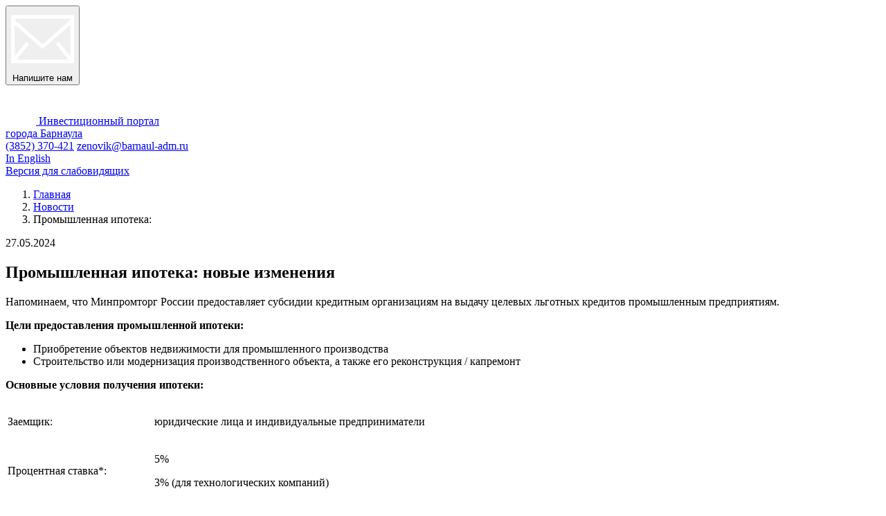

--- FILE ---
content_type: text/html; charset=UTF-8
request_url: https://invest.barnaul.org/news-view/promyshlennaja-ipoteka-novye-izmenenija-/
body_size: 9249
content:
<!DOCTYPE html>
<html lang="ru-RU">
<head>
    <meta charset="UTF-8">
    <meta name="viewport" content="width=device-width, initial-scale=1, shrink-to-fit=no">
    <link rel="apple-touch-icon" sizes="180x180" href="/favicon/apple-touch-icon.png">
    <link rel="icon" type="image/png" sizes="32x32" href="/favicon/favicon-32x32.png">
    <link rel="icon" type="image/png" sizes="16x16" href="/favicon/favicon-16x16.png">
    <link rel="manifest" href="/favicon/site.webmanifest">
    <link rel="mask-icon" href="/favicon/safari-pinned-tab.svg" color="#1479ff">
    <meta name="msapplication-TileColor" content="#1479ff">
    <meta name="theme-color" content="#ffffff">

    <meta name="csrf-param" content="_csrf_frontend">
<meta name="csrf-token" content="P6vGaRYZbuuElBTZP6ubjF9xH9_-AMzkyMei6yqDkjsMn5Aub1VWiej-Qe9U2fLYHEBLs7lQhdOZ9uSRH7PbdQ==">

        <title>Промышленная ипотека: новые изменения </title>
    <link href="https://use.fontawesome.com/releases/v5.9.0/css/all.css" rel="stylesheet">
<link href="/assets/all-66c55694adac6e35f316d0208efae37c.css?v=1759314126" rel="stylesheet"></head>
<body onload="CssEr.init()">
<div class="callback-btn__wrapper"><div class="container-fluid p-0">
    <button class="callback-btn js__callback-modal" type="button" data-target="#modalCallback" data-url="/ajax/site/callback-form/" title="Обратная связь">
        <svg xmlns="http://www.w3.org/2000/svg" viewBox="0 0 1920 1920">
            <path fill="#fff" fill-rule="evenodd" d="M0 1694.235h1920V226H0v1468.235ZM112.941 376.664V338.94H1807.06v37.723L960 1111.233l-847.059-734.57ZM1807.06 526.198v950.513l-351.134-438.89-88.32 70.475 378.353 472.998H174.042l378.353-472.998-88.32-70.475-351.134 438.89V526.198L960 1260.768l847.059-734.57Z"></path>
        </svg>
        <span>Напишите нам</span>
    </button>
</div></div><!-- Yandex.Metrika counter -->
<script type="text/javascript" >
   (function(m,e,t,r,i,k,a){m[i]=m[i]||function(){(m[i].a=m[i].a||[]).push(arguments)};
   m[i].l=1*new Date();k=e.createElement(t),a=e.getElementsByTagName(t)[0],k.async=1,k.src=r,a.parentNode.insertBefore(k,a)})
   (window, document, "script", "https://mc.yandex.ru/metrika/tag.js", "ym");

   ym(71483644, "init", {
        clickmap:true,
        trackLinks:true,
        accurateTrackBounce:true,
        webvisor:true
   });
</script>
<noscript><div><img src="https://mc.yandex.ru/watch/71483644" style="position:absolute; left:-9999px;" alt="" /></div></noscript>
<!-- /Yandex.Metrika counter --><div id="jbox-container" class="d-none"></div><header class="header header_white">
    <div class="container-fluid">
        <div class="row">
            <div class="col-8 col-lg-4">
                <a class="header__logo" href="/">
                                            <svg width="44px" height="57px" viewBox="0 0 44 57" version="1.1" xmlns="http://www.w3.org/2000/svg"
                         xmlns:xlink="http://www.w3.org/1999/xlink">
                        <g stroke="none" stroke-width="1" transform="translate(-35.000000, -29.000000)" fill="#FFFFFF"
                           fill-rule="nonzero">
                            <path d="M73.7388696,29 L73.7388696,40.1884766 L48.7069651,40.1884766 L48.7069651,49.0947266 L56.1833083,49.0947266 C60.8168182,49.0947266 64.8410812,49.8461839 68.256218,51.3491211 C71.6713548,52.8520583 74.3157386,54.9672715 76.1894488,57.6948242 C78.063159,60.4223769 79,63.6323058 79,67.324707 C79,71.0171083 78.063159,74.2641461 76.1894488,77.065918 C74.3157386,79.8676898 71.6713548,82.057121 68.256218,83.6342773 C64.8410812,85.2114337 60.8168182,86 56.1833083,86 L40.322456,86 L54.665967,75.1356081 L59.3123314,81.332651 L66.2215617,57.9907246 L42.0441272,58.2058991 L46.7186827,64.5351709 L35,73.4108145 L35,29 L73.7388696,29 Z"></path>
                        </g>
                    </svg>                                        <span>Инвестиционный портал<br>города Барнаула</span>
                </a>
            </div>
            <div class="col-12 col-sm-5 col-lg-3 col-xl-3 d-none d-lg-block">
                <div class="header__contact">
                    <a class="header__phone" href="tel:+73852370421">(3852) 370-421</a>
                    <a class="header__mail" href="mailto:zenovik@barnaul-adm.ru">zenovik@barnaul-adm.ru</a>
                </div>
            </div>
            <div class="col-4 col-lg-5 col-xl-5 pr-0 mobile-top">
                <div class="header__side">
                    <div class="header__lang"><a href="/en/">In English</a></div>
                    <div class="header__visible-versio"><a class="js-visible" href="#">Версия для слабовидящих</a></div>
                    <div class="header__search"><a href="#" data-toggle="modal" data-target="#searchModal"><i class="icon-search"></i></a></div>
                    <div class="header__sandwich">
                        <div class="sandwich"><span></span><span></span><span></span></div>
                    </div>
                </div>
            </div>
        </div>
    </div>
</header>


<ol class="breadcrumb"><li class="breadcrumb-item"><a href="/">Главная</a></li><li class="breadcrumb-item"><a href="/news/">Новости</a></li><li class="breadcrumb-item active">Промышленная ипотека:</li></ol>
<div class="box">
    <section class="section-screen">
        <div class="container-fluid">
            <div class="row">
                <div class="col-md-10 col-lg-9 col-xl-7 mx-auto">
                    <div class="article-block">
                                                    <div class="article-block__img embed-responsive embed-responsive-21by9">
                            <div class="embed-responsive-item" style="background-image: url(/upload/news/15/95/af/664ebad98728e.jpg)"></div>
                        </div>
                                                <div class="article-block__date">
                            <div class="title-date">27.05.2024</div>
                        </div>
                        <h1 class="article-block__title">
                            Промышленная ипотека: новые изменения                         </h1>
                        <div class="article-block__content">
                            <p>Напоминаем, что Минпромторг России предоставляет субсидии кредитным организациям на выдачу целевых льготных кредитов промышленным предприятиям.</p>  <p><strong>Цели предоставления промышленной ипотеки:</strong></p>  <ul><li>Приобретение объектов недвижимости для промышленного производства</li><li>Строительство или модернизация производственного объекта, а также его реконструкция / капремонт</li></ul>      <p><strong>Основные условия получения ипотеки:</strong></p>  <table>  <tbody><tr>   <td>   <p>Заемщик:</p>   </td>   <td>   <p>юридические   лица и индивидуальные предприниматели</p>   </td>  </tr>  <tr>   <td>   <p>Процентная   ставка<span id="selection-marker-1" class="redactor-selection-marker"><span id="selection-marker-1" class="redactor-selection-marker"></span><span id="selection-marker-2" class="redactor-selection-marker"></span></span>*<span id="selection-marker-2" class="redactor-selection-marker"></span>:</p>   </td>   <td>   <p>5%</p>   <p>3%   (для технологических компаний)</p>   </td>  </tr>  <tr>   <td>   <p>Максимальная   сумма кредита:</p>   </td>   <td>   <p>до   500 млн рублей</p>   </td>  </tr>  <tr>   <td>   <p>Срок   кредита:</p>   </td>   <td>   <p>не   более 7 лет</p>   </td>  </tr>  <tr>   <td>   <p>Требование   к недвижимости:</p>   </td>   <td>   <p>кредит   выдается под залог готовых производственных площадок</p>   </td>  </tr> </tbody></table>  <p><span id="selection-marker-1" class="redactor-selection-marker"></span>*<span id="selection-marker-2" class="redactor-selection-marker"></span>Однако, с целью улучшения эффективности прогнозирования потребности в субсидиях для новых заемщиков, была разработана новая адаптивная схема определения льготной процентной ставки. В случае, если ключевая ставка Центробанка РФ достигает 10% и выше, то процентные выплаты будут корректироваться по мере роста этой ставки. В ином случае продолжат действовать прежние «стандартные» процентные ставки (указаны выше). Государство выступает гарантом и возмещает банковским учреждениям разнице между льготными и рыночными ставками.</p>      <p><strong>Требования к заемщикам:</strong></p>  <ul><li>Вид производственной деятельности заемщика относится к разделу «С» ОКВЭД:</li></ul><p>- пищевая промышленность</p><p>- легкая промышленность</p><p>- производство лекарств</p><p>- производство изделий из резины, пластмасс</p><p>- производство транспортных средств, машин и оборудования</p><p>- металлургическое производство</p><p>- ремонтно-монтажные, пусконаладочные работы (машины, оборудование)</p><p>- деревообрабатывающая отрасль, производство мебели</p><p>- полиграфия</p><ul><li>Доход от деятельности в сфере промышленности не превышает 2 млрд рублей в год (для малых технологических компаний – 4 млрд рублей в год)*</li><li>Не позднее чем через три года после выдачи кредита заемщик обязан начать использовать для промышленного производства не менее 50% площади объекта, на который он брал деньги</li><li>Нельзя покупать недвижимость у аффилированных с заемщиком лиц.</li></ul>  <p>*Данное требование является новым и действует с апреля 2024 года.<br></p>  <p><strong>Для того, чтобы получить промышленную ипотеку:</strong></p>  <ul><li>Выбрать одну из кредитных организаций (всего 16 российских банков), работающих с программой промышленной ипотеки (Сбербанк, ВТБ, Дом.РФ, Альфа-банк, Росссельхоз и др.);</li><li>Собрать пакет документов (финотчет, бизнес-план развития производства и др.);</li><li>Дождаться положительного решения банка и одобрения Минпромторга;</li><li>Заключить договор.</li></ul>                        </div>
                        <div class="d-flex justify-content-sm-between align-item-center flex-column-reverse flex-sm-row">
                            <a class="btn btn-white mx-auto mx-sm-0" href="/news/">
                                <i class="icon-left"></i>Все новости
                            </a>
                        </div>
                    </div>
                                            <div class="row my-5">
                            <div class="col-12">
                                <h2 class="mb-3">Другие новости</h2>
                                <div class="row">
                                                                            <div class="col-xl-6">
                                            <a class="news-card news-card_inline" href="/news-view/vneseny-izmenenija-v-zakon-ob-investitsionnoj-dejatelnosti-v-rossijskoj-federatsii-v-chasti-regionalnogo-standarta/">
                                                                                                <div class="news-card__img embed-responsive embed-responsive-16by9">
                                                    <div class="embed-responsive-item" style="background-image: url(/upload/news/82/48/9c/6969d2760d206.jpeg);"></div>
                                                                                                    </div>
                                                                                                <div class="news-card__main">
                                                    <div class="news-card__title">Внесены изменения в закон об инвестиционной деятельности в Российской Федерации в части регионального стандарта</div>
                                                    <div class="news-card__date">
                                                        <div class="title-date">16.01.2026</div>
                                                    </div>
                                                </div>
                                            </a>
                                        </div>
                                                                            <div class="col-xl-6">
                                            <a class="news-card news-card_inline" href="/news-view/pravitelstvo-rf-utverdilo-perechen-prioritetnyh-otraslej-dlja-msp/">
                                                                                                <div class="news-card__img embed-responsive embed-responsive-16by9">
                                                    <div class="embed-responsive-item" style="background-image: url(/upload/news/da/8c/e5/69644d3c667da.jpg);"></div>
                                                                                                    </div>
                                                                                                <div class="news-card__main">
                                                    <div class="news-card__title">Правительство РФ утвердило перечень приоритетных отраслей для МСП</div>
                                                    <div class="news-card__date">
                                                        <div class="title-date">12.01.2026</div>
                                                    </div>
                                                </div>
                                            </a>
                                        </div>
                                                                            <div class="col-xl-6">
                                            <a class="news-card news-card_inline" href="/news-view/utverzhdena-programma-dejatelnosti-altajskogo-fonda-msp-na-2026-2028-gody/">
                                                                                                <div class="news-card__img embed-responsive embed-responsive-16by9">
                                                    <div class="embed-responsive-item" style="background-image: url(/upload/news/96/ea/64/69538018124be.png);"></div>
                                                                                                    </div>
                                                                                                <div class="news-card__main">
                                                    <div class="news-card__title">Утверждена программа деятельности Алтайского фонда МСП на 2026-2028 годы</div>
                                                    <div class="news-card__date">
                                                        <div class="title-date">02.01.2026</div>
                                                    </div>
                                                </div>
                                            </a>
                                        </div>
                                                                            <div class="col-xl-6">
                                            <a class="news-card news-card_inline" href="/news-view/utverzhdena-strategija-sotsialno-ekonomicheskogo-razvitija-barnaula-do-2036-goda/">
                                                                                                <div class="news-card__img embed-responsive embed-responsive-16by9">
                                                    <div class="embed-responsive-item" style="background-image: url(/upload/news/df/7f/28/6951e89286058.jpg);"></div>
                                                                                                    </div>
                                                                                                <div class="news-card__main">
                                                    <div class="news-card__title">Утверждена Стратегия социально-экономического развития Барнаула до 2036 года</div>
                                                    <div class="news-card__date">
                                                        <div class="title-date">29.12.2025</div>
                                                    </div>
                                                </div>
                                            </a>
                                        </div>
                                                                    </div>
                            </div>
                        </div>
                                    </div>
            </div>
        </div>
    </section>
</div>

<footer class="footer footer_default">
    <div class="cookie-wrapper hide-cookie" data-id="cookie_0">
        <div class="container">
            <div class="cookie-wrapper__content">
                <p class="cookie-wrapper__text">Сайт использует <a class="cookie-wrapper__link" href="https://law-portal22.ru/pravovye-akty-administratsii-goroda-barnaula/postanovlenie-ot-06-06-2024-919-ob-organizatsii-obrabotki-i-obespecheniya-bezopasnosti-personalnykh-/" target="_blank">файлы cookie и сервисы аналитики </a>для персонализации и улучшения вашего опыта</p>
                <button class="cookie-wrapper__button btn btn-primary" type="button">Принимаю</button>
            </div>
        </div>
    </div>
    <div class="footer__wrapper">
        <div class="footer__bg-icon"><svg width="44px" height="57px" viewBox="0 0 44 57" version="1.1" xmlns="http://www.w3.org/2000/svg" xmlns:xlink="http://www.w3.org/1999/xlink">
                <g stroke="none" stroke-width="1" transform="translate(-35.000000, -29.000000)" fill="#FFFFFF" fill-rule="nonzero">
                    <path d="M73.7388696,29 L73.7388696,40.1884766 L48.7069651,40.1884766 L48.7069651,49.0947266 L56.1833083,49.0947266 C60.8168182,49.0947266 64.8410812,49.8461839 68.256218,51.3491211 C71.6713548,52.8520583 74.3157386,54.9672715 76.1894488,57.6948242 C78.063159,60.4223769 79,63.6323058 79,67.324707 C79,71.0171083 78.063159,74.2641461 76.1894488,77.065918 C74.3157386,79.8676898 71.6713548,82.057121 68.256218,83.6342773 C64.8410812,85.2114337 60.8168182,86 56.1833083,86 L40.322456,86 L54.665967,75.1356081 L59.3123314,81.332651 L66.2215617,57.9907246 L42.0441272,58.2058991 L46.7186827,64.5351709 L35,73.4108145 L35,29 L73.7388696,29 Z"></path>
                </g>
            </svg>
        </div>
        <div class="container-fluid">
            <div class="row">
                <div class="col-lg-4 col-xl-3">
                    <div class="h4">О Барнауле</div>
                    <ul class="footer__list">
                        <li><a href="/about/barnaul-investoru/">Барнаул — инвестору</a></li>
                        <li><a href="/about/investitsionnyj-profil-goroda-barnaula/">Инвестиционный профиль города Барнаула</a></li>
                                                    <li><a href="/about/klimat/">Территория и климат</a></li>
                                                    <li><a href="/about/naselenie/">Население</a></li>
                                                    <li><a href="/about/obrazovanie/">Образование</a></li>
                                                    <li><a href="/about/sport/">Спорт</a></li>
                                                    <li><a href="/about/kultura-i-otdyh/">Культура и отдых</a></li>
                                                    <li><a href="/about/zdravoohranenie/">Здравоохранение</a></li>
                                                    <li><a href="/about/socialno-ekonomicheskoe-razvitie/">Социально-экономическое развитие</a></li>
                                                    <li><a href="/about/statistika-goroda-barnaula/">Статистика города Барнаула</a></li>
                                                    <li><a href="/about/barnaul-v-cifrah/">Интересные факты о городе</a></li>
                                            </ul>
                </div>
                <div class="col-lg-4 col-xl-4">
                    <div class="h4">Инвестиционная привлекательность</div>
                    <ul class="footer__list">
                                                                                <li><a href="/invest/logistika/">Логистика</a></li>
                                                                                <li><a href="/invest/resursy/">Ресурсы</a></li>
                                                                                <li><a href="/invest/ekonomicheskij-sovet/">Экономический совет</a></li>
                                                                                <li><a href="/lands/">Земельные участки</a></li>
                                                                                <li><a href="/invest/investitsionnye-ploschadki-predprijatij/">Инвестиционные площадки</a></li>
                                                                                <li><a href="/invest-project/">Инвестиционные проекты и предложения</a></li>
                                                                                <li><a href="/invest/investitsionnaja-aktivnost/">Инвестиционная активность</a></li>
                                                                                <li><a href="/invest/plan-sozdanija-transportnoj-i-inzhenernoj-infrastruktury/">План создания транспортной и инженерной инфраструктуры</a></li>
                                            </ul>
                </div>
                <div class="col-lg-4 col-xl-3">
                    <div class="h4">Сопровождение инвестора</div>
                    <ul class="footer__list mb-xl-5">
                                                                                <li><a href="/support/zakonodatelstvo/">Законодательство</a></li>
                                                                                <li><a href="/support/instrukciya-vzaimodeystviya-dorozhnaya-karta/">Инструкция взаимодействия – дорожная карта</a></li>
                                                                                <li><a href="/support/podderzhka-investorov/">Поддержка инвесторов</a></li>
                                                                                <li><a href="/support/poleznye-kontakty/">Полезные контакты</a></li>
                                                                                <li><a href="/support/gosudarstvennye-i-municipalnye-uslugi-dlya-investorov/">Государственные и муниципальные услуги для инвесторов</a></li>
                                            </ul>
                    <div class="h4">МЧП</div>
                    <ul class="footer__list mb-xl-5">
                                                                                <li><a href="/mchp/informatsija-o-mchp/">Информация о МЧП</a></li>
                                                                                <li><a href="/mchp/obekty-mchp/">Объекты МЧП</a></li>
                                            </ul>
                </div>
                <div class="col-lg-12 col-xl-2 footer__small-line">
                                                                        <a class="h4" href="/news/">Новости</a>
                                                                                                <a class="h4" href="/stories/">Истории успеха</a>
                                                                                                <a class="h4" href="http://maps.kosmosnimki.ru/api/index.html?permalink=TV9ZL&2332675F497646ADAEA6896FAA4623E8" target="_blank">Интерактивная карта</a>
                                                                                                <a class="h4" href="/contacts/">Контакты</a>
                                                                                                <a class="h4" href="https://invest.barnaul.org/bidding/" target="_blank">Торги</a>
                                                                <a class="footer__phone" href="tel:+73852370421">(3852) 370-421</a>
                    <a class="footer__mail" href="mailto:zenovik@barnaul-adm.ru">zenovik@barnaul-adm.ru</a>
                    <a class="footer__policy" href="https://law-portal22.ru/pravovye-akty-administratsii-goroda-barnaula/postanovlenie-ot-06-06-2024-919-ob-organizatsii-obrabotki-i-obespecheniya-bezopasnosti-personalnykh-/" target="_blank">Политика обработки персональных данных </a>
                    <!-- Yandex.Metrika informer -->
                    <a href="https://metrika.yandex.ru/stat/?id=71483644&from=informer" target="_blank" rel="nofollow"><img src="https://informer.yandex.ru/informer/71483644/3_0_3499FFFF_1479FFFF_1_pageviews" style="width:88px; height:31px; border:0;" alt="Яндекс.Метрика" title="Яндекс.Метрика: данные за сегодня (просмотры, визиты и уникальные посетители)" class="ym-advanced-informer" data-cid="71483644" data-lang="ru" /></a>
                    <!-- /Yandex.Metrika informer -->
                </div>
            </div>
        </div>
    </div>
</footer>

<div class="menu-mobile">
    <div class="menu-mobile__wrapper">
        <div class="menu-mobile__close"><span></span></div>
        <div class="menu-mobile__container">
            <div class="row my-md-auto">
                <div class="col-md-3 col-xl-3">
                    <div class="h4 js-open-list">О Барнауле</div>
                    <ul class="js-list">
                        <li><a href="/about/barnaul-investoru/">Барнаул — инвестору</a></li>
                        <li><a href="/about/investitsionnyj-profil-goroda-barnaula/">Инвестиционный профиль города Барнаула</a></li>
                                                    <li><a href="/about/klimat/">Территория и климат</a></li>
                                                    <li><a href="/about/naselenie/">Население</a></li>
                                                    <li><a href="/about/obrazovanie/">Образование</a></li>
                                                    <li><a href="/about/sport/">Спорт</a></li>
                                                    <li><a href="/about/kultura-i-otdyh/">Культура и отдых</a></li>
                                                    <li><a href="/about/zdravoohranenie/">Здравоохранение</a></li>
                                                    <li><a href="/about/socialno-ekonomicheskoe-razvitie/">Социально-экономическое развитие</a></li>
                                                    <li><a href="/about/statistika-goroda-barnaula/">Статистика города Барнаула</a></li>
                                                    <li><a href="/about/barnaul-v-cifrah/">Интересные факты о городе</a></li>
                                            </ul>
                </div>
                <div class="col-md-3 col-xl-3">
                    <div class="h4 js-open-list">Инвестиционная привлекательность</div>
                    <ul class="js-list">
                                                                                <li><a href="/invest/logistika/">Логистика</a></li>
                                                                                <li><a href="/invest/resursy/">Ресурсы</a></li>
                                                                                <li><a href="/invest/ekonomicheskij-sovet/">Экономический совет</a></li>
                                                                                <li><a href="/lands/">Земельные участки</a></li>
                                                                                <li><a href="/invest/investitsionnye-ploschadki-predprijatij/">Инвестиционные площадки</a></li>
                                                                                <li><a href="/invest-project/">Инвестиционные проекты и предложения</a></li>
                                                                                <li><a href="/invest/investitsionnaja-aktivnost/">Инвестиционная активность</a></li>
                                                                                <li><a href="/invest/plan-sozdanija-transportnoj-i-inzhenernoj-infrastruktury/">План создания транспортной и инженерной инфраструктуры</a></li>
                                            </ul>
                </div>
                <div class="col-md-3 col-xl-3">
                    <div class="h4 js-open-list">Сопровождение инвестора</div>
                    <ul class="js-list">
                                                                                <li><a href="/support/zakonodatelstvo/">Законодательство</a></li>
                                                                                <li><a href="/support/instrukciya-vzaimodeystviya-dorozhnaya-karta/">Инструкция взаимодействия – дорожная карта</a></li>
                                                                                <li><a href="/support/podderzhka-investorov/">Поддержка инвесторов</a></li>
                                                                                <li><a href="/support/poleznye-kontakty/">Полезные контакты</a></li>
                                                                                <li><a href="/support/gosudarstvennye-i-municipalnye-uslugi-dlya-investorov/">Государственные и муниципальные услуги для инвесторов</a></li>
                                            </ul>
                    <div class="h4 js-open-list">МЧП</div>
                    <ul class="js-list">
                                                                                <li><a href="/mchp/informatsija-o-mchp/">Информация о МЧП</a></li>
                                                                                <li><a href="/mchp/obekty-mchp/">Объекты МЧП</a></li>
                                            </ul>
                </div>
                <div class="col-md-3 col-xl-3">
                                                                        <a class="h4" href="/news/">Новости</a>
                                                                                                <a class="h4" href="/stories/">Истории успеха</a>
                                                                                                <a class="h4" href="http://maps.kosmosnimki.ru/api/index.html?permalink=TV9ZL&2332675F497646ADAEA6896FAA4623E8" target="_blank">Интерактивная карта</a>
                                                                                                <a class="h4" href="/contacts/">Контакты</a>
                                                                                                <a class="h4" href="https://invest.barnaul.org/bidding/" target="_blank">Торги</a>
                                                            </div>
            </div>
            <div class="row mt-auto mt-md-0">
                <div class="col-12 d-flex flex-column">
                    <a class="menu-mobile__phone" href="tel:+73852370421">(3852) 370-421</a>
                    <a class="menu-mobile__mail" href="mailto:zenovik@barnaul-adm.ru">zenovik@barnaul-adm.ru</a>
                    <!-- Yandex.Metrika informer -->
                    <a href="https://metrika.yandex.ru/stat/?id=71483644&from=informer" target="_blank" rel="nofollow"><img src="https://informer.yandex.ru/informer/71483644/3_0_3499FFFF_1479FFFF_1_pageviews" style="width:88px; height:31px; border:0;" alt="Яндекс.Метрика" title="Яндекс.Метрика: данные за сегодня (просмотры, визиты и уникальные посетители)" class="ym-advanced-informer" data-cid="71483644" data-lang="ru" /></a>
                    <!-- /Yandex.Metrika informer -->
                </div>
            </div>
        </div>
    </div>
</div>
    <div class="modal fade" id="searchModal">
        <div class="modal-dialog modal-lg">
            <form class="modal-content search-modal" method="get" action="/search/">
                <label class="search-modal__label" for="search-input">Поиск по сайту</label>
                <input class="search-modal__input" id="search-input" name="DataSearch[search]" type="text" placeholder="Введите поисковой запрос">
                <a href="" class="js__submit-form"><i class="icon-search"></i></a>
            </form>
        </div>
    </div>
    <div class="modal fade" id="modalMore">
        <div class="modal-dialog js__modal-content"></div>
    </div>
    <div class="modal fade" id="modalPartner">
        <div class="modal-dialog modalPartner js__modal-content"></div>
    </div>
    <div class="modal fade" id="modalCallback">
        <div class="modal-dialog modal-lg modalCallback js__modal-content"></div>
    </div>

<script src="/assets/all-ebaf249d16e760bafe52a54a2540244d.js?v=1759314125"></script>
<script>jQuery(function ($) {

        	$(".noticeJbox").each(function() {
                $(this).jBox("Notice", {
                    color: $(this).attr("rel"),
                    content: $(this).text(),
                    animation: "flip",
                    attributes: {
                        x: "center",
                        y: "top"
                    },
                    position: {
                        x: 15,
                        y: 20
                    }
                });
            });
        
});</script></body>
</html>
